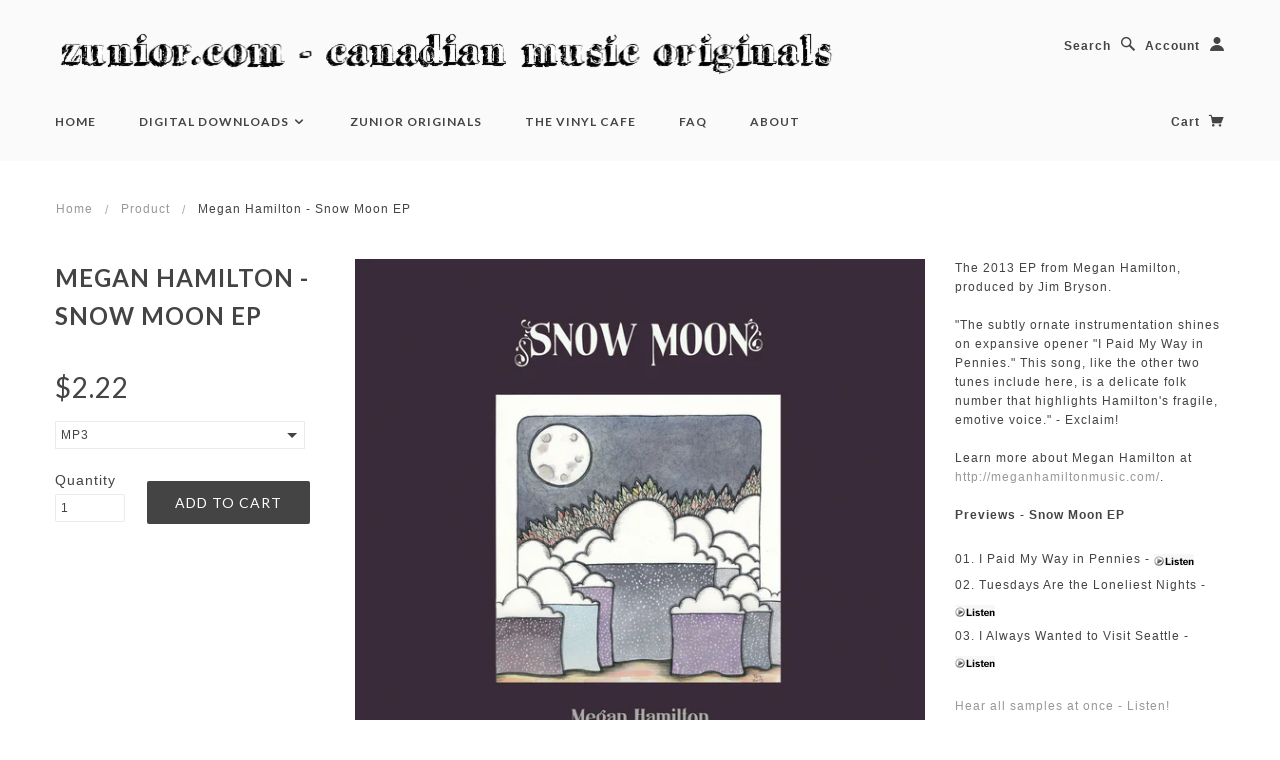

--- FILE ---
content_type: text/html; charset=utf-8
request_url: https://zunior.com/products/megan-hamilton-snow-moon-ep
body_size: 15727
content:
<!doctype html>
<!--[if lt IE 7]> <html class="no-js lt-ie9 lt-ie8 lt-ie7" lang="en"> <![endif]-->
<!--[if IE 7]> <html class="no-js lt-ie9 lt-ie8" lang="en"> <![endif]-->
<!--[if IE 8]> <html class="no-js lt-ie9" lang="en"> <![endif]-->
<!--[if IE 9]> <html class="ie9 no-js"> <![endif]-->
<!--[if (gt IE 9)|!(IE)]><!--> <html class="no-js"> <!--<![endif]-->

<head>

  <!-- Blockshop Theme Version 2.1.1 by Troop Digital - http://troop.ws/ -->

  <meta charset="UTF-8" />
  <meta http-equiv="X-UA-Compatible" content="IE=edge,chrome=1" />
  <meta name="viewport" content="width=device-width, initial-scale=1.0" />
  
    <link rel="shortcut icon" type="image/png" href="//zunior.com/cdn/shop/t/23/assets/favicon.png?v=43527616982442678281423509150" />
  

  
    <title>Megan Hamilton - Snow Moon EP | Zunior.com  -  Canadian Music Originals</title>
  
  
  
  <meta name="description" content="The 2013 EP from Megan Hamilton, produced by Jim Bryson. &quot;The subtly ornate instrumentation shines on expansive opener &quot;I Paid My Way in Pennies.&quot; This song, like the other two tunes include here, is a delicate folk number that highlights Hamilton&#39;s fragile, emotive voice.&quot; - Exclaim! Learn more about Megan Hamilton at" />
  
  
  <link rel="canonical" href="https://zunior.com/products/megan-hamilton-snow-moon-ep" />
  
  


  <meta property="og:url" content="https://zunior.com/products/megan-hamilton-snow-moon-ep" />
  <meta property="og:title" content="Megan Hamilton - Snow Moon EP" />
  <meta property="og:description" content="The 2013 EP from Megan Hamilton, produced by Jim Bryson. &quot;The subtly ornate instrumentation shines on expansive opener &quot;I Paid My Way in Pennies.&quot; This song, like the other two tunes include here, is a delicate folk number that highlights Hamilton&#39;s fragile, emotive voice.&quot; - Exclaim! Learn more about Megan Hamilton at http://meganhamiltonmusic.com/. Previews - Snow Moon EP 01. I Paid My Way in Pennies - 02. Tuesdays Are the Loneliest Nights - 03. I Always Wanted to Visit Seattle - Hear all samples at once - Listen! Bonus - Album package comes with artwork including a high quality cover" />
  <meta property="og:image" content="//zunior.com/cdn/shop/products/meganhamilton_snowmoon_cover_medium.jpg?v=1571265201" />

  
  




























<script>
  WebFontConfig = {
    
    
    google: { families: ['Lato:400,700', 'lato:400,700', 'lato:400,700', 'lato:400,700', ] }
    
  };
</script>
<script src="//ajax.googleapis.com/ajax/libs/webfont/1.4.7/webfont.js"></script>


  <script>window.performance && window.performance.mark && window.performance.mark('shopify.content_for_header.start');</script><meta id="shopify-digital-wallet" name="shopify-digital-wallet" content="/1975978/digital_wallets/dialog">
<link rel="alternate" type="application/json+oembed" href="https://zunior.com/products/megan-hamilton-snow-moon-ep.oembed">
<script async="async" src="/checkouts/internal/preloads.js?locale=en-CA"></script>
<script id="shopify-features" type="application/json">{"accessToken":"cf905aa52baca2fbd18bb496f11d147f","betas":["rich-media-storefront-analytics"],"domain":"zunior.com","predictiveSearch":true,"shopId":1975978,"locale":"en"}</script>
<script>var Shopify = Shopify || {};
Shopify.shop = "zunior.myshopify.com";
Shopify.locale = "en";
Shopify.currency = {"active":"CAD","rate":"1.0"};
Shopify.country = "CA";
Shopify.theme = {"name":"Blockshop","id":9454380,"schema_name":null,"schema_version":null,"theme_store_id":606,"role":"main"};
Shopify.theme.handle = "null";
Shopify.theme.style = {"id":null,"handle":null};
Shopify.cdnHost = "zunior.com/cdn";
Shopify.routes = Shopify.routes || {};
Shopify.routes.root = "/";</script>
<script type="module">!function(o){(o.Shopify=o.Shopify||{}).modules=!0}(window);</script>
<script>!function(o){function n(){var o=[];function n(){o.push(Array.prototype.slice.apply(arguments))}return n.q=o,n}var t=o.Shopify=o.Shopify||{};t.loadFeatures=n(),t.autoloadFeatures=n()}(window);</script>
<script id="shop-js-analytics" type="application/json">{"pageType":"product"}</script>
<script defer="defer" async type="module" src="//zunior.com/cdn/shopifycloud/shop-js/modules/v2/client.init-shop-cart-sync_BT-GjEfc.en.esm.js"></script>
<script defer="defer" async type="module" src="//zunior.com/cdn/shopifycloud/shop-js/modules/v2/chunk.common_D58fp_Oc.esm.js"></script>
<script defer="defer" async type="module" src="//zunior.com/cdn/shopifycloud/shop-js/modules/v2/chunk.modal_xMitdFEc.esm.js"></script>
<script type="module">
  await import("//zunior.com/cdn/shopifycloud/shop-js/modules/v2/client.init-shop-cart-sync_BT-GjEfc.en.esm.js");
await import("//zunior.com/cdn/shopifycloud/shop-js/modules/v2/chunk.common_D58fp_Oc.esm.js");
await import("//zunior.com/cdn/shopifycloud/shop-js/modules/v2/chunk.modal_xMitdFEc.esm.js");

  window.Shopify.SignInWithShop?.initShopCartSync?.({"fedCMEnabled":true,"windoidEnabled":true});

</script>
<script>(function() {
  var isLoaded = false;
  function asyncLoad() {
    if (isLoaded) return;
    isLoaded = true;
    var urls = ["https:\/\/chimpstatic.com\/mcjs-connected\/js\/users\/1ee11b35fd234070d726888f1\/89853b260e8e4ecd815be694e.js?shop=zunior.myshopify.com","https:\/\/chimpstatic.com\/mcjs-connected\/js\/users\/1ee11b35fd234070d726888f1\/36eb06ffa757f05cacfab7956.js?shop=zunior.myshopify.com"];
    for (var i = 0; i < urls.length; i++) {
      var s = document.createElement('script');
      s.type = 'text/javascript';
      s.async = true;
      s.src = urls[i];
      var x = document.getElementsByTagName('script')[0];
      x.parentNode.insertBefore(s, x);
    }
  };
  if(window.attachEvent) {
    window.attachEvent('onload', asyncLoad);
  } else {
    window.addEventListener('load', asyncLoad, false);
  }
})();</script>
<script id="__st">var __st={"a":1975978,"offset":-18000,"reqid":"9e1f90b4-9090-4d43-86cc-3f9727994d18-1769035432","pageurl":"zunior.com\/products\/megan-hamilton-snow-moon-ep","u":"7bf3deccdfea","p":"product","rtyp":"product","rid":150096913};</script>
<script>window.ShopifyPaypalV4VisibilityTracking = true;</script>
<script id="captcha-bootstrap">!function(){'use strict';const t='contact',e='account',n='new_comment',o=[[t,t],['blogs',n],['comments',n],[t,'customer']],c=[[e,'customer_login'],[e,'guest_login'],[e,'recover_customer_password'],[e,'create_customer']],r=t=>t.map((([t,e])=>`form[action*='/${t}']:not([data-nocaptcha='true']) input[name='form_type'][value='${e}']`)).join(','),a=t=>()=>t?[...document.querySelectorAll(t)].map((t=>t.form)):[];function s(){const t=[...o],e=r(t);return a(e)}const i='password',u='form_key',d=['recaptcha-v3-token','g-recaptcha-response','h-captcha-response',i],f=()=>{try{return window.sessionStorage}catch{return}},m='__shopify_v',_=t=>t.elements[u];function p(t,e,n=!1){try{const o=window.sessionStorage,c=JSON.parse(o.getItem(e)),{data:r}=function(t){const{data:e,action:n}=t;return t[m]||n?{data:e,action:n}:{data:t,action:n}}(c);for(const[e,n]of Object.entries(r))t.elements[e]&&(t.elements[e].value=n);n&&o.removeItem(e)}catch(o){console.error('form repopulation failed',{error:o})}}const l='form_type',E='cptcha';function T(t){t.dataset[E]=!0}const w=window,h=w.document,L='Shopify',v='ce_forms',y='captcha';let A=!1;((t,e)=>{const n=(g='f06e6c50-85a8-45c8-87d0-21a2b65856fe',I='https://cdn.shopify.com/shopifycloud/storefront-forms-hcaptcha/ce_storefront_forms_captcha_hcaptcha.v1.5.2.iife.js',D={infoText:'Protected by hCaptcha',privacyText:'Privacy',termsText:'Terms'},(t,e,n)=>{const o=w[L][v],c=o.bindForm;if(c)return c(t,g,e,D).then(n);var r;o.q.push([[t,g,e,D],n]),r=I,A||(h.body.append(Object.assign(h.createElement('script'),{id:'captcha-provider',async:!0,src:r})),A=!0)});var g,I,D;w[L]=w[L]||{},w[L][v]=w[L][v]||{},w[L][v].q=[],w[L][y]=w[L][y]||{},w[L][y].protect=function(t,e){n(t,void 0,e),T(t)},Object.freeze(w[L][y]),function(t,e,n,w,h,L){const[v,y,A,g]=function(t,e,n){const i=e?o:[],u=t?c:[],d=[...i,...u],f=r(d),m=r(i),_=r(d.filter((([t,e])=>n.includes(e))));return[a(f),a(m),a(_),s()]}(w,h,L),I=t=>{const e=t.target;return e instanceof HTMLFormElement?e:e&&e.form},D=t=>v().includes(t);t.addEventListener('submit',(t=>{const e=I(t);if(!e)return;const n=D(e)&&!e.dataset.hcaptchaBound&&!e.dataset.recaptchaBound,o=_(e),c=g().includes(e)&&(!o||!o.value);(n||c)&&t.preventDefault(),c&&!n&&(function(t){try{if(!f())return;!function(t){const e=f();if(!e)return;const n=_(t);if(!n)return;const o=n.value;o&&e.removeItem(o)}(t);const e=Array.from(Array(32),(()=>Math.random().toString(36)[2])).join('');!function(t,e){_(t)||t.append(Object.assign(document.createElement('input'),{type:'hidden',name:u})),t.elements[u].value=e}(t,e),function(t,e){const n=f();if(!n)return;const o=[...t.querySelectorAll(`input[type='${i}']`)].map((({name:t})=>t)),c=[...d,...o],r={};for(const[a,s]of new FormData(t).entries())c.includes(a)||(r[a]=s);n.setItem(e,JSON.stringify({[m]:1,action:t.action,data:r}))}(t,e)}catch(e){console.error('failed to persist form',e)}}(e),e.submit())}));const S=(t,e)=>{t&&!t.dataset[E]&&(n(t,e.some((e=>e===t))),T(t))};for(const o of['focusin','change'])t.addEventListener(o,(t=>{const e=I(t);D(e)&&S(e,y())}));const B=e.get('form_key'),M=e.get(l),P=B&&M;t.addEventListener('DOMContentLoaded',(()=>{const t=y();if(P)for(const e of t)e.elements[l].value===M&&p(e,B);[...new Set([...A(),...v().filter((t=>'true'===t.dataset.shopifyCaptcha))])].forEach((e=>S(e,t)))}))}(h,new URLSearchParams(w.location.search),n,t,e,['guest_login'])})(!0,!0)}();</script>
<script integrity="sha256-4kQ18oKyAcykRKYeNunJcIwy7WH5gtpwJnB7kiuLZ1E=" data-source-attribution="shopify.loadfeatures" defer="defer" src="//zunior.com/cdn/shopifycloud/storefront/assets/storefront/load_feature-a0a9edcb.js" crossorigin="anonymous"></script>
<script data-source-attribution="shopify.dynamic_checkout.dynamic.init">var Shopify=Shopify||{};Shopify.PaymentButton=Shopify.PaymentButton||{isStorefrontPortableWallets:!0,init:function(){window.Shopify.PaymentButton.init=function(){};var t=document.createElement("script");t.src="https://zunior.com/cdn/shopifycloud/portable-wallets/latest/portable-wallets.en.js",t.type="module",document.head.appendChild(t)}};
</script>
<script data-source-attribution="shopify.dynamic_checkout.buyer_consent">
  function portableWalletsHideBuyerConsent(e){var t=document.getElementById("shopify-buyer-consent"),n=document.getElementById("shopify-subscription-policy-button");t&&n&&(t.classList.add("hidden"),t.setAttribute("aria-hidden","true"),n.removeEventListener("click",e))}function portableWalletsShowBuyerConsent(e){var t=document.getElementById("shopify-buyer-consent"),n=document.getElementById("shopify-subscription-policy-button");t&&n&&(t.classList.remove("hidden"),t.removeAttribute("aria-hidden"),n.addEventListener("click",e))}window.Shopify?.PaymentButton&&(window.Shopify.PaymentButton.hideBuyerConsent=portableWalletsHideBuyerConsent,window.Shopify.PaymentButton.showBuyerConsent=portableWalletsShowBuyerConsent);
</script>
<script data-source-attribution="shopify.dynamic_checkout.cart.bootstrap">document.addEventListener("DOMContentLoaded",(function(){function t(){return document.querySelector("shopify-accelerated-checkout-cart, shopify-accelerated-checkout")}if(t())Shopify.PaymentButton.init();else{new MutationObserver((function(e,n){t()&&(Shopify.PaymentButton.init(),n.disconnect())})).observe(document.body,{childList:!0,subtree:!0})}}));
</script>

<script>window.performance && window.performance.mark && window.performance.mark('shopify.content_for_header.end');</script>

  <link href="//zunior.com/cdn/shop/t/23/assets/style.css?v=52474091082803751121703556814" rel="stylesheet" type="text/css" media="all" />

  <!--[if lt IE 8]>
    <script src="//zunior.com/cdn/shop/t/23/assets/json2.js?v=154133857350868653501420833451" type="text/javascript"></script>
  <![endif]-->

  <!--[if lt IE 9]>
  <script type="text/javascript" src="https://getfirebug.com/firebug-lite.js"></script>
  <script src="//html5shim.googlecode.com/svn/trunk/html5.js" type="text/javascript"></script>
  <script src="//zunior.com/cdn/shop/t/23/assets/dd_roundies.js?v=75117064764312664521420833450" type="text/javascript"></script>
  <script>
  DD_roundies.addRule('.circle', '45px');
  </script>
  <![endif]-->

  <script src="//zunior.com/cdn/shop/t/23/assets/custom.modernizr.js?v=44331738608728928201420833450" type="text/javascript"></script>
  <script src="//ajax.googleapis.com/ajax/libs/jquery/1.9.1/jquery.min.js" type="text/javascript"></script>
  <script src="//ajax.googleapis.com/ajax/libs/jqueryui/1.10.3/jquery-ui.min.js" type="text/javascript"></script>
  <script src="//zunior.com/cdn/shopifycloud/storefront/assets/themes_support/api.jquery-7ab1a3a4.js" type="text/javascript"></script>
  <script src="//zunior.com/cdn/shopifycloud/storefront/assets/themes_support/option_selection-b017cd28.js" type="text/javascript"></script>

  

  <script>
    var twitterID = '',
    general_external_links_enabled = true,
    general_scroll_to_active_item = false,
    shop_url = 'https://zunior.com',
    shop_money_format = '${{amount}}',
    home_slider_auto_enabled = true,
    home_slider_rotate_frequency = 7000,
    home_widget_twitter_enabled = true,
    home_widget_blog_enabled = true,
    home_widget_instagram_client_id = 'bcfe88742a2f4a9186d986912dc0c5c',
    product_zoom_enabled = false,
    product_modal_enabled = true;
  </script>
  <script type="text/javascript" src="https://zunior-samples.s3.amazonaws.com/playtagger/playtagger.js"></script> 
<script>
function validateForm() {
    var x = document.forms["myForm"]["fname"].value;
    if (x == "vinyl" || x == "CM36X") {
        return true;
    } else {
    alert("That is not a correct code.");
        return false;
}
}
</script>

<!-- Facebook Pixel Code -->
<script>
  !function(f,b,e,v,n,t,s)
  {if(f.fbq)return;n=f.fbq=function(){n.callMethod?
  n.callMethod.apply(n,arguments):n.queue.push(arguments)};
  if(!f._fbq)f._fbq=n;n.push=n;n.loaded=!0;n.version='2.0';
  n.queue=[];t=b.createElement(e);t.async=!0;
  t.src=v;s=b.getElementsByTagName(e)[0];
  s.parentNode.insertBefore(t,s)}(window, document,'script',
  'https://connect.facebook.net/en_US/fbevents.js');
  fbq('init', '1233052760165757');
  fbq('track', 'PageView');
</script>
<noscript><img height="1" width="1" style="display:none"
  src="https://www.facebook.com/tr?id=1233052760165757&ev=PageView&noscript=1"
/></noscript>
<!-- End Facebook Pixel Code -->


<link href="https://monorail-edge.shopifysvc.com" rel="dns-prefetch">
<script>(function(){if ("sendBeacon" in navigator && "performance" in window) {try {var session_token_from_headers = performance.getEntriesByType('navigation')[0].serverTiming.find(x => x.name == '_s').description;} catch {var session_token_from_headers = undefined;}var session_cookie_matches = document.cookie.match(/_shopify_s=([^;]*)/);var session_token_from_cookie = session_cookie_matches && session_cookie_matches.length === 2 ? session_cookie_matches[1] : "";var session_token = session_token_from_headers || session_token_from_cookie || "";function handle_abandonment_event(e) {var entries = performance.getEntries().filter(function(entry) {return /monorail-edge.shopifysvc.com/.test(entry.name);});if (!window.abandonment_tracked && entries.length === 0) {window.abandonment_tracked = true;var currentMs = Date.now();var navigation_start = performance.timing.navigationStart;var payload = {shop_id: 1975978,url: window.location.href,navigation_start,duration: currentMs - navigation_start,session_token,page_type: "product"};window.navigator.sendBeacon("https://monorail-edge.shopifysvc.com/v1/produce", JSON.stringify({schema_id: "online_store_buyer_site_abandonment/1.1",payload: payload,metadata: {event_created_at_ms: currentMs,event_sent_at_ms: currentMs}}));}}window.addEventListener('pagehide', handle_abandonment_event);}}());</script>
<script id="web-pixels-manager-setup">(function e(e,d,r,n,o){if(void 0===o&&(o={}),!Boolean(null===(a=null===(i=window.Shopify)||void 0===i?void 0:i.analytics)||void 0===a?void 0:a.replayQueue)){var i,a;window.Shopify=window.Shopify||{};var t=window.Shopify;t.analytics=t.analytics||{};var s=t.analytics;s.replayQueue=[],s.publish=function(e,d,r){return s.replayQueue.push([e,d,r]),!0};try{self.performance.mark("wpm:start")}catch(e){}var l=function(){var e={modern:/Edge?\/(1{2}[4-9]|1[2-9]\d|[2-9]\d{2}|\d{4,})\.\d+(\.\d+|)|Firefox\/(1{2}[4-9]|1[2-9]\d|[2-9]\d{2}|\d{4,})\.\d+(\.\d+|)|Chrom(ium|e)\/(9{2}|\d{3,})\.\d+(\.\d+|)|(Maci|X1{2}).+ Version\/(15\.\d+|(1[6-9]|[2-9]\d|\d{3,})\.\d+)([,.]\d+|)( \(\w+\)|)( Mobile\/\w+|) Safari\/|Chrome.+OPR\/(9{2}|\d{3,})\.\d+\.\d+|(CPU[ +]OS|iPhone[ +]OS|CPU[ +]iPhone|CPU IPhone OS|CPU iPad OS)[ +]+(15[._]\d+|(1[6-9]|[2-9]\d|\d{3,})[._]\d+)([._]\d+|)|Android:?[ /-](13[3-9]|1[4-9]\d|[2-9]\d{2}|\d{4,})(\.\d+|)(\.\d+|)|Android.+Firefox\/(13[5-9]|1[4-9]\d|[2-9]\d{2}|\d{4,})\.\d+(\.\d+|)|Android.+Chrom(ium|e)\/(13[3-9]|1[4-9]\d|[2-9]\d{2}|\d{4,})\.\d+(\.\d+|)|SamsungBrowser\/([2-9]\d|\d{3,})\.\d+/,legacy:/Edge?\/(1[6-9]|[2-9]\d|\d{3,})\.\d+(\.\d+|)|Firefox\/(5[4-9]|[6-9]\d|\d{3,})\.\d+(\.\d+|)|Chrom(ium|e)\/(5[1-9]|[6-9]\d|\d{3,})\.\d+(\.\d+|)([\d.]+$|.*Safari\/(?![\d.]+ Edge\/[\d.]+$))|(Maci|X1{2}).+ Version\/(10\.\d+|(1[1-9]|[2-9]\d|\d{3,})\.\d+)([,.]\d+|)( \(\w+\)|)( Mobile\/\w+|) Safari\/|Chrome.+OPR\/(3[89]|[4-9]\d|\d{3,})\.\d+\.\d+|(CPU[ +]OS|iPhone[ +]OS|CPU[ +]iPhone|CPU IPhone OS|CPU iPad OS)[ +]+(10[._]\d+|(1[1-9]|[2-9]\d|\d{3,})[._]\d+)([._]\d+|)|Android:?[ /-](13[3-9]|1[4-9]\d|[2-9]\d{2}|\d{4,})(\.\d+|)(\.\d+|)|Mobile Safari.+OPR\/([89]\d|\d{3,})\.\d+\.\d+|Android.+Firefox\/(13[5-9]|1[4-9]\d|[2-9]\d{2}|\d{4,})\.\d+(\.\d+|)|Android.+Chrom(ium|e)\/(13[3-9]|1[4-9]\d|[2-9]\d{2}|\d{4,})\.\d+(\.\d+|)|Android.+(UC? ?Browser|UCWEB|U3)[ /]?(15\.([5-9]|\d{2,})|(1[6-9]|[2-9]\d|\d{3,})\.\d+)\.\d+|SamsungBrowser\/(5\.\d+|([6-9]|\d{2,})\.\d+)|Android.+MQ{2}Browser\/(14(\.(9|\d{2,})|)|(1[5-9]|[2-9]\d|\d{3,})(\.\d+|))(\.\d+|)|K[Aa][Ii]OS\/(3\.\d+|([4-9]|\d{2,})\.\d+)(\.\d+|)/},d=e.modern,r=e.legacy,n=navigator.userAgent;return n.match(d)?"modern":n.match(r)?"legacy":"unknown"}(),u="modern"===l?"modern":"legacy",c=(null!=n?n:{modern:"",legacy:""})[u],f=function(e){return[e.baseUrl,"/wpm","/b",e.hashVersion,"modern"===e.buildTarget?"m":"l",".js"].join("")}({baseUrl:d,hashVersion:r,buildTarget:u}),m=function(e){var d=e.version,r=e.bundleTarget,n=e.surface,o=e.pageUrl,i=e.monorailEndpoint;return{emit:function(e){var a=e.status,t=e.errorMsg,s=(new Date).getTime(),l=JSON.stringify({metadata:{event_sent_at_ms:s},events:[{schema_id:"web_pixels_manager_load/3.1",payload:{version:d,bundle_target:r,page_url:o,status:a,surface:n,error_msg:t},metadata:{event_created_at_ms:s}}]});if(!i)return console&&console.warn&&console.warn("[Web Pixels Manager] No Monorail endpoint provided, skipping logging."),!1;try{return self.navigator.sendBeacon.bind(self.navigator)(i,l)}catch(e){}var u=new XMLHttpRequest;try{return u.open("POST",i,!0),u.setRequestHeader("Content-Type","text/plain"),u.send(l),!0}catch(e){return console&&console.warn&&console.warn("[Web Pixels Manager] Got an unhandled error while logging to Monorail."),!1}}}}({version:r,bundleTarget:l,surface:e.surface,pageUrl:self.location.href,monorailEndpoint:e.monorailEndpoint});try{o.browserTarget=l,function(e){var d=e.src,r=e.async,n=void 0===r||r,o=e.onload,i=e.onerror,a=e.sri,t=e.scriptDataAttributes,s=void 0===t?{}:t,l=document.createElement("script"),u=document.querySelector("head"),c=document.querySelector("body");if(l.async=n,l.src=d,a&&(l.integrity=a,l.crossOrigin="anonymous"),s)for(var f in s)if(Object.prototype.hasOwnProperty.call(s,f))try{l.dataset[f]=s[f]}catch(e){}if(o&&l.addEventListener("load",o),i&&l.addEventListener("error",i),u)u.appendChild(l);else{if(!c)throw new Error("Did not find a head or body element to append the script");c.appendChild(l)}}({src:f,async:!0,onload:function(){if(!function(){var e,d;return Boolean(null===(d=null===(e=window.Shopify)||void 0===e?void 0:e.analytics)||void 0===d?void 0:d.initialized)}()){var d=window.webPixelsManager.init(e)||void 0;if(d){var r=window.Shopify.analytics;r.replayQueue.forEach((function(e){var r=e[0],n=e[1],o=e[2];d.publishCustomEvent(r,n,o)})),r.replayQueue=[],r.publish=d.publishCustomEvent,r.visitor=d.visitor,r.initialized=!0}}},onerror:function(){return m.emit({status:"failed",errorMsg:"".concat(f," has failed to load")})},sri:function(e){var d=/^sha384-[A-Za-z0-9+/=]+$/;return"string"==typeof e&&d.test(e)}(c)?c:"",scriptDataAttributes:o}),m.emit({status:"loading"})}catch(e){m.emit({status:"failed",errorMsg:(null==e?void 0:e.message)||"Unknown error"})}}})({shopId: 1975978,storefrontBaseUrl: "https://zunior.com",extensionsBaseUrl: "https://extensions.shopifycdn.com/cdn/shopifycloud/web-pixels-manager",monorailEndpoint: "https://monorail-edge.shopifysvc.com/unstable/produce_batch",surface: "storefront-renderer",enabledBetaFlags: ["2dca8a86"],webPixelsConfigList: [{"id":"shopify-app-pixel","configuration":"{}","eventPayloadVersion":"v1","runtimeContext":"STRICT","scriptVersion":"0450","apiClientId":"shopify-pixel","type":"APP","privacyPurposes":["ANALYTICS","MARKETING"]},{"id":"shopify-custom-pixel","eventPayloadVersion":"v1","runtimeContext":"LAX","scriptVersion":"0450","apiClientId":"shopify-pixel","type":"CUSTOM","privacyPurposes":["ANALYTICS","MARKETING"]}],isMerchantRequest: false,initData: {"shop":{"name":"Zunior.com  -  Canadian Music Originals","paymentSettings":{"currencyCode":"CAD"},"myshopifyDomain":"zunior.myshopify.com","countryCode":"CA","storefrontUrl":"https:\/\/zunior.com"},"customer":null,"cart":null,"checkout":null,"productVariants":[{"price":{"amount":2.22,"currencyCode":"CAD"},"product":{"title":"Megan Hamilton - Snow Moon EP","vendor":"MeganHamilton-meganhamiltonmusic@gmail.com-noGST#","id":"150096913","untranslatedTitle":"Megan Hamilton - Snow Moon EP","url":"\/products\/megan-hamilton-snow-moon-ep","type":"Digital Download"},"id":"343158611","image":{"src":"\/\/zunior.com\/cdn\/shop\/products\/meganhamilton_snowmoon_cover.jpg?v=1571265201"},"sku":"noupc","title":"MP3","untranslatedTitle":"MP3"},{"price":{"amount":2.22,"currencyCode":"CAD"},"product":{"title":"Megan Hamilton - Snow Moon EP","vendor":"MeganHamilton-meganhamiltonmusic@gmail.com-noGST#","id":"150096913","untranslatedTitle":"Megan Hamilton - Snow Moon EP","url":"\/products\/megan-hamilton-snow-moon-ep","type":"Digital Download"},"id":"343158613","image":{"src":"\/\/zunior.com\/cdn\/shop\/products\/meganhamilton_snowmoon_cover.jpg?v=1571265201"},"sku":"noupc","title":"FLAC","untranslatedTitle":"FLAC"}],"purchasingCompany":null},},"https://zunior.com/cdn","fcfee988w5aeb613cpc8e4bc33m6693e112",{"modern":"","legacy":""},{"shopId":"1975978","storefrontBaseUrl":"https:\/\/zunior.com","extensionBaseUrl":"https:\/\/extensions.shopifycdn.com\/cdn\/shopifycloud\/web-pixels-manager","surface":"storefront-renderer","enabledBetaFlags":"[\"2dca8a86\"]","isMerchantRequest":"false","hashVersion":"fcfee988w5aeb613cpc8e4bc33m6693e112","publish":"custom","events":"[[\"page_viewed\",{}],[\"product_viewed\",{\"productVariant\":{\"price\":{\"amount\":2.22,\"currencyCode\":\"CAD\"},\"product\":{\"title\":\"Megan Hamilton - Snow Moon EP\",\"vendor\":\"MeganHamilton-meganhamiltonmusic@gmail.com-noGST#\",\"id\":\"150096913\",\"untranslatedTitle\":\"Megan Hamilton - Snow Moon EP\",\"url\":\"\/products\/megan-hamilton-snow-moon-ep\",\"type\":\"Digital Download\"},\"id\":\"343158611\",\"image\":{\"src\":\"\/\/zunior.com\/cdn\/shop\/products\/meganhamilton_snowmoon_cover.jpg?v=1571265201\"},\"sku\":\"noupc\",\"title\":\"MP3\",\"untranslatedTitle\":\"MP3\"}}]]"});</script><script>
  window.ShopifyAnalytics = window.ShopifyAnalytics || {};
  window.ShopifyAnalytics.meta = window.ShopifyAnalytics.meta || {};
  window.ShopifyAnalytics.meta.currency = 'CAD';
  var meta = {"product":{"id":150096913,"gid":"gid:\/\/shopify\/Product\/150096913","vendor":"MeganHamilton-meganhamiltonmusic@gmail.com-noGST#","type":"Digital Download","handle":"megan-hamilton-snow-moon-ep","variants":[{"id":343158611,"price":222,"name":"Megan Hamilton - Snow Moon EP - MP3","public_title":"MP3","sku":"noupc"},{"id":343158613,"price":222,"name":"Megan Hamilton - Snow Moon EP - FLAC","public_title":"FLAC","sku":"noupc"}],"remote":false},"page":{"pageType":"product","resourceType":"product","resourceId":150096913,"requestId":"9e1f90b4-9090-4d43-86cc-3f9727994d18-1769035432"}};
  for (var attr in meta) {
    window.ShopifyAnalytics.meta[attr] = meta[attr];
  }
</script>
<script class="analytics">
  (function () {
    var customDocumentWrite = function(content) {
      var jquery = null;

      if (window.jQuery) {
        jquery = window.jQuery;
      } else if (window.Checkout && window.Checkout.$) {
        jquery = window.Checkout.$;
      }

      if (jquery) {
        jquery('body').append(content);
      }
    };

    var hasLoggedConversion = function(token) {
      if (token) {
        return document.cookie.indexOf('loggedConversion=' + token) !== -1;
      }
      return false;
    }

    var setCookieIfConversion = function(token) {
      if (token) {
        var twoMonthsFromNow = new Date(Date.now());
        twoMonthsFromNow.setMonth(twoMonthsFromNow.getMonth() + 2);

        document.cookie = 'loggedConversion=' + token + '; expires=' + twoMonthsFromNow;
      }
    }

    var trekkie = window.ShopifyAnalytics.lib = window.trekkie = window.trekkie || [];
    if (trekkie.integrations) {
      return;
    }
    trekkie.methods = [
      'identify',
      'page',
      'ready',
      'track',
      'trackForm',
      'trackLink'
    ];
    trekkie.factory = function(method) {
      return function() {
        var args = Array.prototype.slice.call(arguments);
        args.unshift(method);
        trekkie.push(args);
        return trekkie;
      };
    };
    for (var i = 0; i < trekkie.methods.length; i++) {
      var key = trekkie.methods[i];
      trekkie[key] = trekkie.factory(key);
    }
    trekkie.load = function(config) {
      trekkie.config = config || {};
      trekkie.config.initialDocumentCookie = document.cookie;
      var first = document.getElementsByTagName('script')[0];
      var script = document.createElement('script');
      script.type = 'text/javascript';
      script.onerror = function(e) {
        var scriptFallback = document.createElement('script');
        scriptFallback.type = 'text/javascript';
        scriptFallback.onerror = function(error) {
                var Monorail = {
      produce: function produce(monorailDomain, schemaId, payload) {
        var currentMs = new Date().getTime();
        var event = {
          schema_id: schemaId,
          payload: payload,
          metadata: {
            event_created_at_ms: currentMs,
            event_sent_at_ms: currentMs
          }
        };
        return Monorail.sendRequest("https://" + monorailDomain + "/v1/produce", JSON.stringify(event));
      },
      sendRequest: function sendRequest(endpointUrl, payload) {
        // Try the sendBeacon API
        if (window && window.navigator && typeof window.navigator.sendBeacon === 'function' && typeof window.Blob === 'function' && !Monorail.isIos12()) {
          var blobData = new window.Blob([payload], {
            type: 'text/plain'
          });

          if (window.navigator.sendBeacon(endpointUrl, blobData)) {
            return true;
          } // sendBeacon was not successful

        } // XHR beacon

        var xhr = new XMLHttpRequest();

        try {
          xhr.open('POST', endpointUrl);
          xhr.setRequestHeader('Content-Type', 'text/plain');
          xhr.send(payload);
        } catch (e) {
          console.log(e);
        }

        return false;
      },
      isIos12: function isIos12() {
        return window.navigator.userAgent.lastIndexOf('iPhone; CPU iPhone OS 12_') !== -1 || window.navigator.userAgent.lastIndexOf('iPad; CPU OS 12_') !== -1;
      }
    };
    Monorail.produce('monorail-edge.shopifysvc.com',
      'trekkie_storefront_load_errors/1.1',
      {shop_id: 1975978,
      theme_id: 9454380,
      app_name: "storefront",
      context_url: window.location.href,
      source_url: "//zunior.com/cdn/s/trekkie.storefront.9615f8e10e499e09ff0451d383e936edfcfbbf47.min.js"});

        };
        scriptFallback.async = true;
        scriptFallback.src = '//zunior.com/cdn/s/trekkie.storefront.9615f8e10e499e09ff0451d383e936edfcfbbf47.min.js';
        first.parentNode.insertBefore(scriptFallback, first);
      };
      script.async = true;
      script.src = '//zunior.com/cdn/s/trekkie.storefront.9615f8e10e499e09ff0451d383e936edfcfbbf47.min.js';
      first.parentNode.insertBefore(script, first);
    };
    trekkie.load(
      {"Trekkie":{"appName":"storefront","development":false,"defaultAttributes":{"shopId":1975978,"isMerchantRequest":null,"themeId":9454380,"themeCityHash":"5864286757120256653","contentLanguage":"en","currency":"CAD","eventMetadataId":"c28ecff3-14d6-44aa-8a47-7e5a599d24f2"},"isServerSideCookieWritingEnabled":true,"monorailRegion":"shop_domain","enabledBetaFlags":["65f19447"]},"Session Attribution":{},"S2S":{"facebookCapiEnabled":false,"source":"trekkie-storefront-renderer","apiClientId":580111}}
    );

    var loaded = false;
    trekkie.ready(function() {
      if (loaded) return;
      loaded = true;

      window.ShopifyAnalytics.lib = window.trekkie;

      var originalDocumentWrite = document.write;
      document.write = customDocumentWrite;
      try { window.ShopifyAnalytics.merchantGoogleAnalytics.call(this); } catch(error) {};
      document.write = originalDocumentWrite;

      window.ShopifyAnalytics.lib.page(null,{"pageType":"product","resourceType":"product","resourceId":150096913,"requestId":"9e1f90b4-9090-4d43-86cc-3f9727994d18-1769035432","shopifyEmitted":true});

      var match = window.location.pathname.match(/checkouts\/(.+)\/(thank_you|post_purchase)/)
      var token = match? match[1]: undefined;
      if (!hasLoggedConversion(token)) {
        setCookieIfConversion(token);
        window.ShopifyAnalytics.lib.track("Viewed Product",{"currency":"CAD","variantId":343158611,"productId":150096913,"productGid":"gid:\/\/shopify\/Product\/150096913","name":"Megan Hamilton - Snow Moon EP - MP3","price":"2.22","sku":"noupc","brand":"MeganHamilton-meganhamiltonmusic@gmail.com-noGST#","variant":"MP3","category":"Digital Download","nonInteraction":true,"remote":false},undefined,undefined,{"shopifyEmitted":true});
      window.ShopifyAnalytics.lib.track("monorail:\/\/trekkie_storefront_viewed_product\/1.1",{"currency":"CAD","variantId":343158611,"productId":150096913,"productGid":"gid:\/\/shopify\/Product\/150096913","name":"Megan Hamilton - Snow Moon EP - MP3","price":"2.22","sku":"noupc","brand":"MeganHamilton-meganhamiltonmusic@gmail.com-noGST#","variant":"MP3","category":"Digital Download","nonInteraction":true,"remote":false,"referer":"https:\/\/zunior.com\/products\/megan-hamilton-snow-moon-ep"});
      }
    });


        var eventsListenerScript = document.createElement('script');
        eventsListenerScript.async = true;
        eventsListenerScript.src = "//zunior.com/cdn/shopifycloud/storefront/assets/shop_events_listener-3da45d37.js";
        document.getElementsByTagName('head')[0].appendChild(eventsListenerScript);

})();</script>
<script
  defer
  src="https://zunior.com/cdn/shopifycloud/perf-kit/shopify-perf-kit-3.0.4.min.js"
  data-application="storefront-renderer"
  data-shop-id="1975978"
  data-render-region="gcp-us-central1"
  data-page-type="product"
  data-theme-instance-id="9454380"
  data-theme-name=""
  data-theme-version=""
  data-monorail-region="shop_domain"
  data-resource-timing-sampling-rate="10"
  data-shs="true"
  data-shs-beacon="true"
  data-shs-export-with-fetch="true"
  data-shs-logs-sample-rate="1"
  data-shs-beacon-endpoint="https://zunior.com/api/collect"
></script>
</head>


<body class="page-megan-hamilton-snow-moon-ep template-product">

  <header class="main-header">
    <div class="bg"></div>
    <div class="row top">
      <div class="columns">
        <h1 class="title clearfix" role="banner">
  
    <a href="/" role="banner" title="Zunior.com  -  Canadian Music Originals">
    <img src="//zunior.com/cdn/shop/t/23/assets/logo.png?v=153182451985610139331421343460" data-retina="//zunior.com/cdn/shop/t/23/assets/logo-retina.png?v=45425524065202409071421938815" alt="Zunior.com  -  Canadian Music Originals"> 
    </a>
  
</h1>
      </div>

      <div class="search-account columns">
        <div class="menu">
  
    <a class="searchbar-open" href="#">Search<span aria-hidden="true" class="glyph search"></span></a>
  

  
    <a class="account-open" href="#">Account<span aria-hidden="true" class="glyph account"></span></a>
  
    
</div>

<div class="searchbar-container">
  <form  action="/search" method="get" role="search">
    
    <input name="q" type="text" placeholder="Search store..." class="search-box hint text" />
    
    <button class="glyph search"></button>
  </form>
  <a href="#" aria-hidden="true" class="searchbar-close glyph cross"></a>
</div>

<div class="account-container">
  
    
    
    
    

    
      <a href="/account/login" id="customer_login_link">Log in</a> or <a href="/account/register" id="customer_register_link">Sign up</a>
    
  
  <a href="#" aria-hidden="true" class="account-close glyph cross"></a>
</div>




      </div>
      
    </div><!-- .row -->

    <div class="bottom-row">
      <div class="row">
        <div class="columns menu-container">
          <div class="main-menu">
  <nav role="navigation" class="widescreen clearfix">
    <ul class="font-nav">
      
          
          

          
          
          
          
            <li class="nav-item">
              <a class="nav-item-link" href="/">
                Home
              </a>
            </li>
          

      
          
          

          
          
          
          
            <li class="nav-item dropdown">
              <a class="nav-item-link" href="/collections">
                Digital Downloads <span aria-hidden="true" class="glyph arrow-down"></span>
              </a>

                <ul class="sub-nav">
                  <li>
                    <div class="columns large-3">
                      <ul>
                      
                        <li class="sub-nav-item"><a href="/collections/last-seven-days" title="">New Releases</a></li>
                      
                        <li class="sub-nav-item"><a href="/collections/ebooks" title="">eBooks</a></li>
                      
                        <li class="sub-nav-item"><a href="/collections/best-sellers-of-2025" title="">Best Sellers of 2025</a></li>
                      
                        <li class="sub-nav-item"><a href="/collections/best-sellers-of-2024" title="">Best Sellers of 2024</a></li>
                      
                        <li class="sub-nav-item"><a href="/collections/best-sellers-of-2023" title="">Best Sellers of 2023</a></li>
                      
                        <li class="sub-nav-item"><a href="/collections/best-sellers-of-2022" title="">Best Sellers of 2022</a></li>
                      
                        <li class="sub-nav-item"><a href="/collections/best-sellers-of-2021" title="">Best Sellers of 2021</a></li>
                      
                        <li class="sub-nav-item"><a href="/collections/best-sellers-of-2020" title="">Best Sellers of 2020</a></li>
                      
                        <li class="sub-nav-item"><a href="/collections/best-sellers-of-2019" title="">Best Sellers of 2019</a></li>
                      
                        <li class="sub-nav-item"><a href="/collections/best-sellers-of-2018" title="">Best Sellers of 2018</a></li>
                      
                        <li class="sub-nav-item"><a href="/collections/best-sellers-of-2017" title="">Best Sellers of 2017</a></li>
                      
                        <li class="sub-nav-item"><a href="/collections/best-sellers-of-2016" title="">Best Sellers of 2016</a></li>
                      
                        <li class="sub-nav-item"><a href="/collections/best-sellers-of-2015" title="">Best Sellers of 2015</a></li>
                      
                        <li class="sub-nav-item"><a href="/collections/best-sellers-of-2014-so-far" title="">Best Sellers of 2014</a></li>
                      
                        <li class="sub-nav-item"><a href="/collections/best-sellers-of-2013" title="">Best Sellers of 2013</a></li>
                      
                        <li class="sub-nav-item"><a href="/pages/labels" title="">Browse by Labels</a></li>
                      
                        <li class="sub-nav-item"><a href="/pages/artists" title="">Browse by Artists</a></li>
                      
                        <li class="sub-nav-item"><a href="/collections/all-products" title="">All Products from A to Z</a></li>
                      
                      </ul>
                    </div>
                  </li>
                </ul>
            </li>

          

      
          
          

          
          
          
          
            <li class="nav-item">
              <a class="nav-item-link" href="/collections/zunior-originals">
                Zunior Originals
              </a>
            </li>
          

      
          
          

          
          
          
          
            <li class="nav-item">
              <a class="nav-item-link" href="/collections/stuart-mclean">
                The Vinyl Cafe
              </a>
            </li>
          

      
          
          

          
          
          
          
            <li class="nav-item">
              <a class="nav-item-link" href="/pages/faq">
                FAQ
              </a>
            </li>
          

      
          
          

          
          
          
          
            <li class="nav-item">
              <a class="nav-item-link" href="/pages/about-us">
                About
              </a>
            </li>
          

      
    </ul>
  </nav>

</div>

        </div>
        
        <div class="columns cart-container">
          <div class="cart">
 	<div class="show-for-medium-up">
	  <a class="cart-link" href="/cart">Cart <span class="number-wrapper hide">(<span class="number">0</span>)</span><span aria-hidden="true" class="glyph cart"></span></a>

		<div class="recently-added">
		  <table width="100%">
			  <thead>
			    <tr>
			      <td colspan="3">Recently Added</td>
			    </tr>
			  </thead>
			  
			  <tbody>
					

			  </tbody>

			  <tfoot>
			    <tr>
						<td class="items-count"><a href="/cart"><span class="number">0</span> Items</a></td>
						<td colspan="2" class="text-right all-caps"><strong>Total <span class="total-price" style="margin-left:5px;">$0.00</span></strong></td>
			    </tr>
			  </tfoot>
			  
			</table>

			<div class="row"> 
			  <div class="checkout columns">
			    <a class="button" href="/cart">Go to Checkout</a>
			  </div><!-- #cart-meta -->
			</div>

			<div class="error">
			  <p>The item you just added is unavailable. Please select another product or variant.</p>
			</div>

		</div>
	</div>

	<div class="show-for-small hide-for-ie9-down">
		<div class="recently-added-mask hide"></div>
		<div class="recently-added mobile">
			<a aria-hidden="true" class="close glyph cross"></a>
			

			<div class="row">
				<div class="columns">
					<p><strong class="all-caps">Recently Added</strong></p>
					<p class="mobile-item"></p>
					<p class="items-count"><a href="/cart"><span class="number">0</span> Items</a></p>
					<p><strong class="all-caps">Total <span class="total-price" style="margin-left:5px;">$0.00</span></strong></p>
				</div>
			</div>

			<div class="row">
			  <div class="checkout columns">
			    <a class="button" href="/cart">Go to Checkout</a>
			  </div><!-- #cart-meta -->
			</div>

			<div class="error">
			  <p>The item you just added is unavailable. Please select another product or variant.</p>
			</div>

		</div>
	</div>
</div>


        </div>

        <div class="mobile-tools">
          <a class="glyph menu" href=""></a>
          
          <a href="/search" class="glyph search"></a>
          
          
          <a href="/account" class="glyph account"></a>
          
          <a href="/cart" class="glyph cart"></a>

        </div>
      </div>
    </div>

    <div class="main-menu-dropdown-panel">
      <div class="row">
      
      </div>
    </div>

    <div class="mobile-menu">
      <nav role="navigation">
  <ul class="font-nav">
    
        
        

        
        
        
        
          <li class="nav-item">
            <a class="nav-item-link" href="/">
              Home
            </a>
          </li>
        

    
        
        

        
        
        
        
          <li class="nav-item dropdown">
            <a class="dropdown-link" href="/collections">
              Digital Downloads <span aria-hidden="true" class="glyph plus"></span><span aria-hidden="true" class="glyph minus"></span>
            </a>
            <ul class="sub-nav">
              <li class="bg"></li>
              
                <li class="sub-nav-item"><a href="/collections/last-seven-days" title="">New Releases</a></li>
              
                <li class="sub-nav-item"><a href="/collections/ebooks" title="">eBooks</a></li>
              
                <li class="sub-nav-item"><a href="/collections/best-sellers-of-2025" title="">Best Sellers of 2025</a></li>
              
                <li class="sub-nav-item"><a href="/collections/best-sellers-of-2024" title="">Best Sellers of 2024</a></li>
              
                <li class="sub-nav-item"><a href="/collections/best-sellers-of-2023" title="">Best Sellers of 2023</a></li>
              
                <li class="sub-nav-item"><a href="/collections/best-sellers-of-2022" title="">Best Sellers of 2022</a></li>
              
                <li class="sub-nav-item"><a href="/collections/best-sellers-of-2021" title="">Best Sellers of 2021</a></li>
              
                <li class="sub-nav-item"><a href="/collections/best-sellers-of-2020" title="">Best Sellers of 2020</a></li>
              
                <li class="sub-nav-item"><a href="/collections/best-sellers-of-2019" title="">Best Sellers of 2019</a></li>
              
                <li class="sub-nav-item"><a href="/collections/best-sellers-of-2018" title="">Best Sellers of 2018</a></li>
              
                <li class="sub-nav-item"><a href="/collections/best-sellers-of-2017" title="">Best Sellers of 2017</a></li>
              
                <li class="sub-nav-item"><a href="/collections/best-sellers-of-2016" title="">Best Sellers of 2016</a></li>
              
                <li class="sub-nav-item"><a href="/collections/best-sellers-of-2015" title="">Best Sellers of 2015</a></li>
              
                <li class="sub-nav-item"><a href="/collections/best-sellers-of-2014-so-far" title="">Best Sellers of 2014</a></li>
              
                <li class="sub-nav-item"><a href="/collections/best-sellers-of-2013" title="">Best Sellers of 2013</a></li>
              
                <li class="sub-nav-item"><a href="/pages/labels" title="">Browse by Labels</a></li>
              
                <li class="sub-nav-item"><a href="/pages/artists" title="">Browse by Artists</a></li>
              
                <li class="sub-nav-item"><a href="/collections/all-products" title="">All Products from A to Z</a></li>
              
            </ul>
          </li>

        

    
        
        

        
        
        
        
          <li class="nav-item">
            <a class="nav-item-link" href="/collections/zunior-originals">
              Zunior Originals
            </a>
          </li>
        

    
        
        

        
        
        
        
          <li class="nav-item">
            <a class="nav-item-link" href="/collections/stuart-mclean">
              The Vinyl Cafe
            </a>
          </li>
        

    
        
        

        
        
        
        
          <li class="nav-item">
            <a class="nav-item-link" href="/pages/faq">
              FAQ
            </a>
          </li>
        

    
        
        

        
        
        
        
          <li class="nav-item">
            <a class="nav-item-link" href="/pages/about-us">
              About
            </a>
          </li>
        

    
  </ul>
</nav>

    </div>

    <div class="row">
      <div class="header-divider"></div>
    </div>

  </header>

  <section class="main-content">
    
      <header>
  <div class="row show-for-medium-up">
    <div class="columns">
      
        <ul class="breadcrumbs colored-links">
   <li><a href="/">Home</a></li>
   
      
       <li><a href="/collections/all">product</a></li>
      
       <li>Megan Hamilton - Snow Moon EP</li>

         
</ul>
      
    </div>
  </div>
  <div class="previous-next row">
    
  </div>
</header>

<article class="row" itemscope itemtype="http://schema.org/Product">
  <meta itemprop="url" content="https://zunior.com/products/megan-hamilton-snow-moon-ep" />
  <meta itemprop="image" content="//zunior.com/cdn/shop/products/meganhamilton_snowmoon_cover_grande.jpg?v=1571265201" />

  <div class="positions active hide-for-js">
    <div data-position="title-vendor">
      <h1 class="page-title" itemprop="name">Megan Hamilton - Snow Moon EP</h1>
      
    </div>
      

    <div data-position="prices">
      <div class="prices">
        <div itemprop="offers" itemscope itemtype="http://schema.org/Offer">
          <meta itemprop="priceCurrency" content="CAD" />

          
            <link itemprop="availability" href="http://schema.org/InStock" />
          

          <p>
            
            <span class="actual-price" itemprop="price">$2.22</span>&nbsp;<span class="compare-price"></span>
          </p>
        </div>
      </div>
    </div>

    <div data-position="photos">
      <div class="photos" >
        <div class="container clearfix">

          
          <a class="photo" href="//zunior.com/cdn/shop/products/meganhamilton_snowmoon_cover_1024x1024.jpg?v=1571265201" data-zoom="//zunior.com/cdn/shop/products/meganhamilton_snowmoon_cover_1024x1024.jpg?v=1571265201" rel="gallery" data-image-id="297241575">
            <img src="//zunior.com/cdn/shop/products/meganhamilton_snowmoon_cover_grande.jpg?v=1571265201" alt="Megan Hamilton - Snow Moon EP" />
          </a>
          
        </div>
      </div>
    </div>

    <div data-position="thumbs">
      <div class="thumbs">
        
      </div>
    </div>
    
    <div data-position="cart-form">
      <form class="cart-form custom" action="/cart/add" method="post" enctype="multipart/form-data">  
        <div class="variants ">
          <select id="variant-listbox" name="id" class="medium">
            
              <option selected="selected"  value="343158611">MP3 - $2.22</option>
            
              <option  value="343158613">FLAC - $2.22</option>
            
          </select>
        </div>

        <div class="quanity-cart-row clearfix">
          <div class="quantity">
  <label for="quantity">Quantity</label>
  <input id="quantity" type="number" name="quantity" min="1" value="1" />
</div>

          <div class="add-to-cart">
            <input type="submit" name="add" id="add" value="Add to Cart" class="purchase button">
          </div>
        </div>
      </form>
      
      <div class="product-unavailable">
  
    <p class="error">This variant is currently sold out</p>
  

  
</div>

    </div>

    <div data-position="description">
      <div class="description" >
        <div itemprop="description" class="rte-content">
          <p>The 2013 EP from Megan Hamilton, produced by Jim Bryson.<br /><br /> "The subtly ornate instrumentation shines on expansive opener "I Paid My Way in Pennies." This song, like the other two tunes include here, is a delicate folk number that highlights Hamilton's fragile, emotive voice." - Exclaim!<br /><br /> Learn more about Megan Hamilton at <a href="http://meganhamiltonmusic.com/" target="_blank">http://meganhamiltonmusic.com/</a>.<br /><br /> <b>Previews - Snow Moon EP</b><br /><br /> 01. I Paid My Way in Pennies - <a href="http://zunior-samples.s3.amazonaws.com/meganhamilton/snowmoon/01.mp3"></a><br /> 02. Tuesdays Are the Loneliest Nights - <a href="http://zunior-samples.s3.amazonaws.com/meganhamilton/snowmoon/02.mp3"></a><br /> 03. I Always Wanted to Visit Seattle - <a href="http://zunior-samples.s3.amazonaws.com/meganhamilton/snowmoon/03.mp3"></a><br /> <br /> <a href="http://zunior-samples.s3.amazonaws.com/meganhamilton/snowmoon/all.m3u">Hear all samples at once - Listen!</a><br /><br /></p>
<!-- <b>Bonus</b> - Album package comes with artwork including three PDF pages.<br><br> -->
<p><b>Bonus</b> - Album package comes with artwork including a high quality cover square.<br /><br /> Album File Size - MP3 Format - 22 MB<br /> Album File Size - CD-Quality Lossless FLAC Format - 75 MB</p>
        </div>
      </div>
    </div>

  </div>

  <!-- Positions & Ordering -->

  <!-- Mobile -->
  <div class="positions show-for-small columns">
    <div data-position="title-vendor"></div>
    <div data-position="prices"></div>
    <div data-position="photos"></div>
    <div data-position="thumbs" class="text-center"></div>
    <div data-position="cart-form"></div>
    <div data-position="description"></div>
  </div>

  <!-- Medium Screens -->
  <div class="positions show-for-medium-only">
    <div class="columns large-6">
      <div data-position="title-vendor"></div>
      <div data-position="prices"></div>
      <div data-position="cart-form"></div>
      <div data-position="thumbs"></div>
      <div data-position="description"></div>
    </div>

    <div class="columns large-6">
      <div data-position="photos"></div>
    </div>
  </div>

  <!-- Large Screens -->
  <div class="positions show-for-large-up">
    <div class="columns large-3">
      
        <div data-position="title-vendor"></div>
      
      
        <div data-position="prices"></div>
      
      
        <div data-position="cart-form"></div>
      
      
        <div data-position="thumbs"></div>
      
      
    </div>

    <div class="columns large-6">
      <div data-position="photos"></div>
      
    </div>

    <div class="columns large-3">
      
      
      
      
      
        <div data-position="description"></div>
      
    </div>
  </div>
</article>


  <section class="row social-share">
    <div class="columns">
      <h2 class="title">Share this</h2>



  <a class="glyph twitter" href="http://twitter.com/home?status=Check%20out%20this%20product:+https://zunior.com/products/megan-hamilton-snow-moon-ep"><span>Tweet</span></a>



  <a class="glyph facebook" href="http://www.facebook.com/sharer.php?u=https://zunior.com/products/megan-hamilton-snow-moon-ep&t=Megan Hamilton - Snow Moon EP"><span>Like</span></a>



  <a class="glyph pinterest" href="http://pinterest.com/pin/create/button/?url=https://zunior.com/products/megan-hamilton-snow-moon-ep&media=//zunior.com/cdn/shop/products/meganhamilton_snowmoon_cover_1024x1024.jpg?v=1571265201&description=Megan%20Hamilton%20-%20Snow%20Moon%20EP" count-layout="none"><span>Pin</span></a>



  <a class="glyph tumblr" href="http://www.tumblr.com/share/link?url=https://zunior.com/products/megan-hamilton-snow-moon-ep"><span>Post</span></a>



  <a class="glyph googleplus" href="https://plus.google.com/share?url=https://zunior.com/products/megan-hamilton-snow-moon-ep" onclick="javascript:window.open(this.href,  '', 'menubar=no,toolbar=no,resizable=yes,scrollbars=yes,height=600,width=600');return false;"><span>Plus</span></a>


    </div>
  </section>



  







  

  <section class="similar-products row">
    <h2 class="title">Similar Products</h2>
    <div class="product-grid">
      
      
        
          
            
  
  <div class="clearfix"></div>







  
  <div class="product-item columns large-4">
    <div class="image-wrapper">
      
      
      
      <a href="/collections/all-products/products/1977-1977">
        
        <img  src="//zunior.com/cdn/shop/products/1977_large.jpg?v=1571265282" alt="1977 - 1977" />
        
      </a>
    </div><!-- .coll-image-wrap -->
    
    <div class="caption">
      <p class="title">
        <a href="/collections/all-products/products/1977-1977">
          1977 - 1977
        </a>
      </p>

      

      
      <p class="price">
         $8.88
      </p>
      
    </div><!-- .coll-prod-caption -->
  </div>



          
        
      
        
          
            
  
  







  
  <div class="product-item columns large-4">
    <div class="image-wrapper">
      
      
      
      <a href="/collections/all-products/products/a-country-blues-christmas-the-2010-zunior-holiday-album">
        
        <img  src="//zunior.com/cdn/shop/products/acountryblueschristmas_2010zuniorholidayalbum_large.jpg?v=1571265165" alt="A Country Blues Christmas: The 2010 Zunior Holiday Album" />
        
      </a>
    </div><!-- .coll-image-wrap -->
    
    <div class="caption">
      <p class="title">
        <a href="/collections/all-products/products/a-country-blues-christmas-the-2010-zunior-holiday-album">
          A Country Blues Christmas: The 2010 Zunior Holiday Album
        </a>
      </p>

      

      
      <p class="price">
         $8.88
      </p>
      
    </div><!-- .coll-prod-caption -->
  </div>



          
        
      
        
          
            
  
  







  
  <div class="product-item columns large-4">
    <div class="image-wrapper">
      
      
      
      <a href="/collections/all-products/products/a-peanuts-christmas-the-2009-zunior-holiday-album">
        
        <img  src="//zunior.com/cdn/shop/products/peanutschristmas_2009zuniorholidayalbum_large.jpg?v=1571265211" alt="A Peanuts Christmas: The 2009 Zunior Holiday Album (Download)" />
        
      </a>
    </div><!-- .coll-image-wrap -->
    
    <div class="caption">
      <p class="title">
        <a href="/collections/all-products/products/a-peanuts-christmas-the-2009-zunior-holiday-album">
          A Peanuts Christmas: The 2009 Zunior Holiday Album (Download)
        </a>
      </p>

      

      
      <p class="price">
         $8.88
      </p>
      
    </div><!-- .coll-prod-caption -->
  </div>



          
        
      
        
          
        
      
    </div>
  </section>






  <div class="modal">
    <div class="loading"></div>
    <a aria-hidden="true" class="prev glyph slider-left"></a>
    <a aria-hidden="true" class="close glyph cross"></a>
    <a aria-hidden="true" class="next glyph slider-right"></a>
    <div class="slides"></div>
  </div>
  <div class="modal-mask"></div>


<script>
  // variables to pass to shop.js
  var selectCallback = '';
  var product_title = 'Megan Hamilton - Snow Moon EP';
  var product_variant_size = 2;
  var product_options_size = 1;
  var product_options_first = 'Title';
  var product_json = {"id":150096913,"title":"Megan Hamilton - Snow Moon EP","handle":"megan-hamilton-snow-moon-ep","description":"\u003cp\u003eThe 2013 EP from Megan Hamilton, produced by Jim Bryson.\u003cbr \/\u003e\u003cbr \/\u003e \"The subtly ornate instrumentation shines on expansive opener \"I Paid My Way in Pennies.\" This song, like the other two tunes include here, is a delicate folk number that highlights Hamilton's fragile, emotive voice.\" - Exclaim!\u003cbr \/\u003e\u003cbr \/\u003e Learn more about Megan Hamilton at \u003ca href=\"http:\/\/meganhamiltonmusic.com\/\" target=\"_blank\"\u003ehttp:\/\/meganhamiltonmusic.com\/\u003c\/a\u003e.\u003cbr \/\u003e\u003cbr \/\u003e \u003cb\u003ePreviews - Snow Moon EP\u003c\/b\u003e\u003cbr \/\u003e\u003cbr \/\u003e 01. I Paid My Way in Pennies - \u003ca href=\"http:\/\/zunior-samples.s3.amazonaws.com\/meganhamilton\/snowmoon\/01.mp3\"\u003e\u003c\/a\u003e\u003cbr \/\u003e 02. Tuesdays Are the Loneliest Nights - \u003ca href=\"http:\/\/zunior-samples.s3.amazonaws.com\/meganhamilton\/snowmoon\/02.mp3\"\u003e\u003c\/a\u003e\u003cbr \/\u003e 03. I Always Wanted to Visit Seattle - \u003ca href=\"http:\/\/zunior-samples.s3.amazonaws.com\/meganhamilton\/snowmoon\/03.mp3\"\u003e\u003c\/a\u003e\u003cbr \/\u003e \u003cbr \/\u003e \u003ca href=\"http:\/\/zunior-samples.s3.amazonaws.com\/meganhamilton\/snowmoon\/all.m3u\"\u003eHear all samples at once - Listen!\u003c\/a\u003e\u003cbr \/\u003e\u003cbr \/\u003e\u003c\/p\u003e\n\u003c!-- \u003cb\u003eBonus\u003c\/b\u003e - Album package comes with artwork including three PDF pages.\u003cbr\u003e\u003cbr\u003e --\u003e\n\u003cp\u003e\u003cb\u003eBonus\u003c\/b\u003e - Album package comes with artwork including a high quality cover square.\u003cbr \/\u003e\u003cbr \/\u003e Album File Size - MP3 Format - 22 MB\u003cbr \/\u003e Album File Size - CD-Quality Lossless FLAC Format - 75 MB\u003c\/p\u003e","published_at":"2013-07-04T16:24:51-04:00","created_at":"2013-08-05T23:20:22-04:00","vendor":"MeganHamilton-meganhamiltonmusic@gmail.com-noGST#","type":"Digital Download","tags":["Kingston","Megan Hamilton","pop","Snow Moon"],"price":222,"price_min":222,"price_max":222,"available":true,"price_varies":false,"compare_at_price":100,"compare_at_price_min":100,"compare_at_price_max":100,"compare_at_price_varies":false,"variants":[{"id":343158611,"title":"MP3","option1":"MP3","option2":null,"option3":null,"sku":"noupc","requires_shipping":false,"taxable":true,"featured_image":null,"available":true,"name":"Megan Hamilton - Snow Moon EP - MP3","public_title":"MP3","options":["MP3"],"price":222,"weight":0,"compare_at_price":100,"inventory_quantity":1,"inventory_management":null,"inventory_policy":"deny","barcode":"","requires_selling_plan":false,"selling_plan_allocations":[]},{"id":343158613,"title":"FLAC","option1":"FLAC","option2":null,"option3":null,"sku":"noupc","requires_shipping":false,"taxable":true,"featured_image":null,"available":true,"name":"Megan Hamilton - Snow Moon EP - FLAC","public_title":"FLAC","options":["FLAC"],"price":222,"weight":0,"compare_at_price":100,"inventory_quantity":1,"inventory_management":null,"inventory_policy":"deny","barcode":"","requires_selling_plan":false,"selling_plan_allocations":[]}],"images":["\/\/zunior.com\/cdn\/shop\/products\/meganhamilton_snowmoon_cover.jpg?v=1571265201"],"featured_image":"\/\/zunior.com\/cdn\/shop\/products\/meganhamilton_snowmoon_cover.jpg?v=1571265201","options":["Title"],"media":[{"alt":"Megan Hamilton - Snow Moon EP","id":5219844186,"position":1,"preview_image":{"aspect_ratio":1.0,"height":1890,"width":1890,"src":"\/\/zunior.com\/cdn\/shop\/products\/meganhamilton_snowmoon_cover.jpg?v=1571265201"},"aspect_ratio":1.0,"height":1890,"media_type":"image","src":"\/\/zunior.com\/cdn\/shop\/products\/meganhamilton_snowmoon_cover.jpg?v=1571265201","width":1890}],"requires_selling_plan":false,"selling_plan_groups":[],"content":"\u003cp\u003eThe 2013 EP from Megan Hamilton, produced by Jim Bryson.\u003cbr \/\u003e\u003cbr \/\u003e \"The subtly ornate instrumentation shines on expansive opener \"I Paid My Way in Pennies.\" This song, like the other two tunes include here, is a delicate folk number that highlights Hamilton's fragile, emotive voice.\" - Exclaim!\u003cbr \/\u003e\u003cbr \/\u003e Learn more about Megan Hamilton at \u003ca href=\"http:\/\/meganhamiltonmusic.com\/\" target=\"_blank\"\u003ehttp:\/\/meganhamiltonmusic.com\/\u003c\/a\u003e.\u003cbr \/\u003e\u003cbr \/\u003e \u003cb\u003ePreviews - Snow Moon EP\u003c\/b\u003e\u003cbr \/\u003e\u003cbr \/\u003e 01. I Paid My Way in Pennies - \u003ca href=\"http:\/\/zunior-samples.s3.amazonaws.com\/meganhamilton\/snowmoon\/01.mp3\"\u003e\u003c\/a\u003e\u003cbr \/\u003e 02. Tuesdays Are the Loneliest Nights - \u003ca href=\"http:\/\/zunior-samples.s3.amazonaws.com\/meganhamilton\/snowmoon\/02.mp3\"\u003e\u003c\/a\u003e\u003cbr \/\u003e 03. I Always Wanted to Visit Seattle - \u003ca href=\"http:\/\/zunior-samples.s3.amazonaws.com\/meganhamilton\/snowmoon\/03.mp3\"\u003e\u003c\/a\u003e\u003cbr \/\u003e \u003cbr \/\u003e \u003ca href=\"http:\/\/zunior-samples.s3.amazonaws.com\/meganhamilton\/snowmoon\/all.m3u\"\u003eHear all samples at once - Listen!\u003c\/a\u003e\u003cbr \/\u003e\u003cbr \/\u003e\u003c\/p\u003e\n\u003c!-- \u003cb\u003eBonus\u003c\/b\u003e - Album package comes with artwork including three PDF pages.\u003cbr\u003e\u003cbr\u003e --\u003e\n\u003cp\u003e\u003cb\u003eBonus\u003c\/b\u003e - Album package comes with artwork including a high quality cover square.\u003cbr \/\u003e\u003cbr \/\u003e Album File Size - MP3 Format - 22 MB\u003cbr \/\u003e Album File Size - CD-Quality Lossless FLAC Format - 75 MB\u003c\/p\u003e"};
  var product_language_was = 'was';

  // Looking for the selectCallback function?
  // You can find it by searching 'selectCallback' in the assets > shop.js
</script>

  </section>

  <footer class="main-footer">

    <div class="row bottom">
      <div class="column-1 large-4 columns">
        <h2 class="title">Some Different Browse Options</h2>
        <div class="content">
          <p class="text"><a href="http://zunior.com/collections/zunior-originals">Browse By Zunior Originals</a><br />
<a href="http://zunior.com/collections/last-seven-days">Browse By New Releases</a><br />
<a href="http://zunior.com/collections/new-releases">Browse By Recently Added</a><br />
<a href="http://zunior.com/collections/top-sellers">Browse By Best Sellers</a><br />
<a href="http://zunior.com/pages/top-artists">Browse By Top Artists</a><br />
<a href="http://zunior.com/collections/stuart-mclean">Browse by Stuart McLean</a><br />
<a href="http://zunior.com/collections/ebooks-martin-popoff">Browse by Martin Popoff</a><br />
<a href="http://zunior.com/collections/ebooks">Browse by eBooks</a><br />
<a href="http://zunior.com/pages/labels">Browse By Label</a><br />
<a href="http://zunior.com/pages/artists">Browse By Artist</a><br />
<a href="http://zunior.com/collections/ccc">Browse By City</a><br />
<a href="http://zunior.com/collections/ggg">Browse By Genre</a></p>

        </div>

      </div>
      <div class="column-2 large-4 columns">
        <h2 class="title">Zunior Features</h2>
        
        <div class="content">
          
            
          
            <ul class="footer-nav plain-list" role="navigation">
            
              <li><a href="https://shows.acast.com/salad-days" title="Salad Days Podcast - Hosted by Dave Ullrich">Salad Days Podcast - Hosted by Dave Ullrich</a></li>
            
              <li><a href="/pages/zunior-com-podcast" title="Zunior.com Podcast - Vintage">Zunior.com Podcast - Vintage</a></li>
            
              <li><a href="/pages/thick-specs" title="Thick Specs - Vintage">Thick Specs - Vintage</a></li>
            
              <li><a href="/pages/the-zunior-music-label" title="The Zunior Music Label">The Zunior Music Label</a></li>
            
              <li><a href="/pages/feeds" title="Feeds">Feeds</a></li>
            
              <li><a href="/pages/commercials" title="Commercials - Vintage">Commercials - Vintage</a></li>
            
              <li><a href="/pages/digital-manifesto" title="Manifesto">Manifesto</a></li>
            
              <li><a href="/pages/privacy-and-security" title="Privacy and Security">Privacy and Security</a></li>
            
              <li><a href="http://vintagemapco.com" title="Our Friends - Vintage Map Co">Our Friends - Vintage Map Co</a></li>
            
            </ul>
          
        </div>
      </div>


      <div class="column-3 large-4 columns">
        
          
          
            <h2 class="title">Subscribe</h2>
          

          <div class="content" id="mailing-list-module">
            
            
              <p>Signup to get the latest news...</p>
            

            
              <form action="//zunior.us6.list-manage.com/subscribe/post?u=1ee11b35fd234070d726888f1&amp;id=a8340ca518" method="post" id="mc-embedded-subscribe-form" name="mc-embedded-subscribe-form" class="mailchimp-form validate" target="_blank">
                <input type="email" placeholder="Your Email" name="EMAIL" id="email-input" />
                <input type="submit" class="button prefix" value="OK" name="subscribe" id="email-submit" />
              </form>
            
          

          <div class="social-follow">
            <a title="Facebook" aria-hidden="true" target="_blank" class="glyph facebook" href="http://www.facebook.com/pages/Zuniorcom-The-little-digital-music-store/77948047228"></a>
            <a title="Twitter" aria-hidden="true" target="_blank" class="glyph twitter" href="http://www.twitter.com/zuniordave"></a>
            <a title="Instagram" aria-hidden="true" target="_blank" class="glyph instagram" href="http://instagram.com/zuniordave/"></a>
            <a title="Pinterest" aria-hidden="true" target="_blank" class="glyph pinterest" href="https://www.pinterest.com/zuniordave/"></a>
            
            
            <a title="Youtube" aria-hidden="true" target="_blank" class="glyph youtube" href="http://www.youtube.com/user/zuniordave"></a>
            

            
          </div>
        </div> 
      </div>
    </div>

    <div class="row">
      <div class="columns">
         
          <ul class="payment-options">
            <li aria-hidden="true" class="glyph amex"></li>
            
            
            <li aria-hidden="true" class="glyph visa"></li>
            <li aria-hidden="true" class="glyph mastercard"></li>
            
            
            
            <li aria-hidden="true" class="glyph paypal"></li>
            
          </ul>
        
      </div>
    </div>
  </footer>

  <script src="//zunior.com/cdn/shop/t/23/assets/plugins.js?v=26013873585010736011420833452" type="text/javascript"></script>
  <script src="//zunior.com/cdn/shop/t/23/assets/shop.js?v=82172834706704026071420833452" type="text/javascript"></script>
  
  

    <script>
    jQuery(function($) {
      instagramFeed = function() {
        var access_token, getImages, items_to_load, feed;
        feed = $('.instagram-widget');
        items_to_load = 6;
        
        access_token = "719585483.c76948d.0a6b97b21fa442fc9423bca42f53c428"; // Add your access token between " "

        // exit if missing config 
        if (access_token.length < 1 || feed.length < 1) {
          return false;
        }
        
        // detect older versions and tidy up html
        if (feed.find('iframe').length > 0) {
          feed.find('iframe').remove();
        }
        if (feed.find('.items').length == 0) {
          feed.append('<div class="items"></div>');
        }
        
        // wide
        if (typeof home_widget_twitter_enabled !== 'undefined' && typeof home_widget_blog_enabled !== 'undefined') {
          if (!home_widget_twitter_enabled && !home_widget_blog_enabled) {
            items_to_load += 6;
            $('.instagram-widget .items').addClass('wide');
          }
        }
        
        
        getImages = function() {
          return $.ajax({
            dataType: "jsonp",
            url: 'https://api.instagram.com/v1/users/self/media/recent/?access_token=' + access_token + '&count=' + items_to_load,
            success: function(response) {
              var data, i, img_src, _i, _ref, _results;
              if (response.meta.code === 200) {
                data = response.data;
                _results = [];
                for (i = _i = 0, _ref = items_to_load - 1; 0 <= _ref ? _i <= _ref : _i >= _ref; i = 0 <= _ref ? ++_i : --_i) {
                  if (data[i]) {
                    img_src = data[i].images.low_resolution.url;
                    img_src = img_src.replace("http:", "https:");
                    _results.push($('.instagram-widget .items').append('<a class="item" target="_blank" href="' + data[i].link + '"><img src="' + img_src + '" /></a>'));
                  } else {
                    _results.push(void 0);
                  }
                }
                return _results;
              } else {
                return $('.instagram-widget .items').append('<p class="error">' + response.meta.error_message + '</p><p class="colored-links">Check the <strong>Homepage - social feeds</strong> section in your <a target="_blank" href="/admin/themes">theme settings</a>.</p>');
              }
            },
            error: function(jqXHR, textStatus) {
              console.log(jqXHR);
              return console.log(textStatus);
            }
          });
        };
        return getImages();
      };
      
      instagramFeed();
    });
  </script>
  
  <style>
    .template-index .instagram-widget { text-align: center; }
    .template-index .instagram-widget .items { margin-top: -7px; display: inline-block; overflow: hidden; max-height: 330px; max-width: 501px; }
    .template-index .instagram-widget .items.wide { max-width: 1002px; }
    .template-index .instagram-widget .items .item { max-width: 153px; display: inline-block; margin: 7px; }
  </style>
  
</body>
</html>